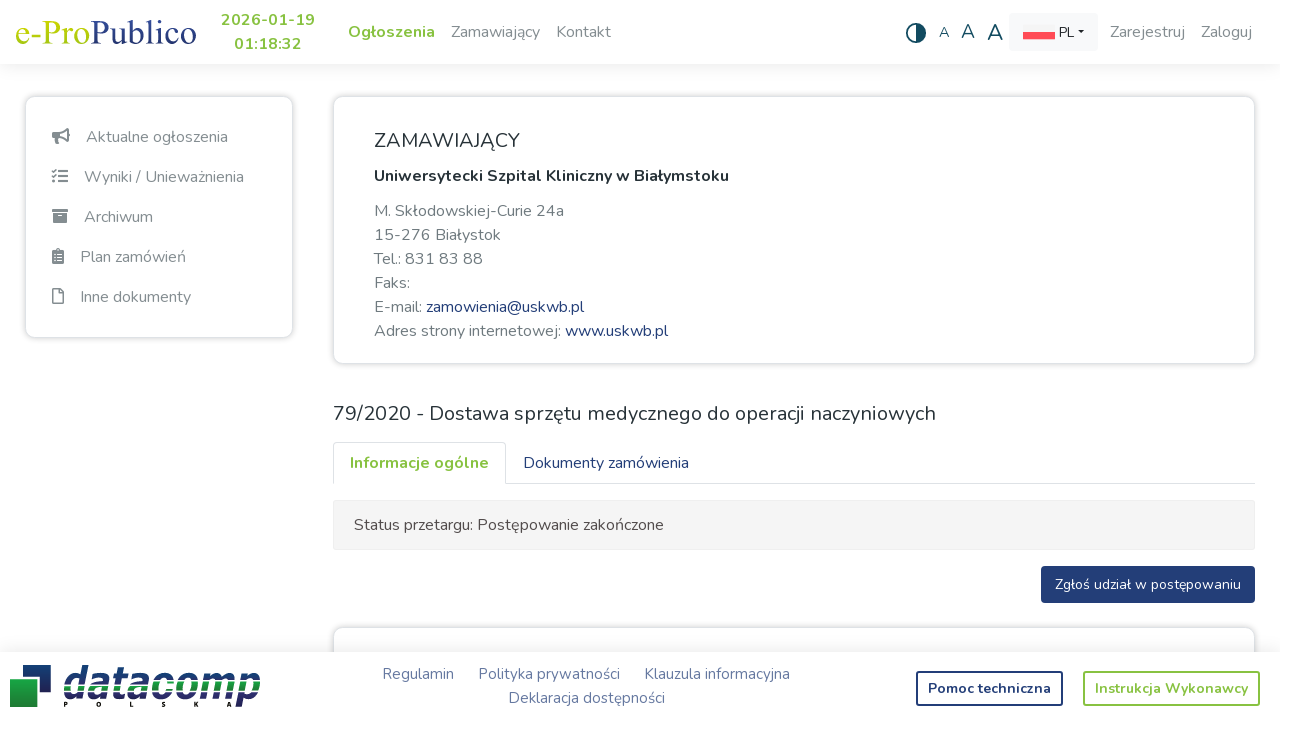

--- FILE ---
content_type: text/html; charset=utf-8
request_url: https://e-propublico.pl/Ogloszenia/Details/8582f211-5777-4759-989b-c1134e2529b0
body_size: 15737
content:
<!DOCTYPE html>
<html>
<head>
    <meta charset="utf-8" />
    <meta name="viewport" content="width=device-width, initial-scale=1.0, shrink-to-fit=no" />
    <title>Moje post&#x119;powanie - 79/2020 - Dostawa sprz&#x119;tu medycznego do operacji naczyniowych - e-ProPublico</title>

    
    
        <link rel="stylesheet" href="https://stackpath.bootstrapcdn.com/bootstrap/4.4.1/css/bootstrap.min.css" />
<meta name="x-stylesheet-fallback-test" content="" class="sr-only" /><script>!function(a,b,c,d){var e,f=document,g=f.getElementsByTagName("SCRIPT"),h=g[g.length-1].previousElementSibling,i=f.defaultView&&f.defaultView.getComputedStyle?f.defaultView.getComputedStyle(h):h.currentStyle;if(i&&i[a]!==b)for(e=0;e<c.length;e++)f.write('<link href="'+c[e]+'" '+d+"/>")}("position","absolute",["/lib/bootstrap/css/bootstrap.min.css"], "rel=\u0022stylesheet\u0022 ");</script>
        <link rel="stylesheet" href="https://cdnjs.cloudflare.com/ajax/libs/open-iconic/1.1.1/font/css/open-iconic-bootstrap.min.css" integrity="sha256-BJ/G+e+y7bQdrYkS2RBTyNfBHpA9IuGaPmf9htub5MQ=" crossorigin="anonymous" />
        <link rel="stylesheet" href="https://use.fontawesome.com/releases/v5.1.0/css/all.css" integrity="sha384-lKuwvrZot6UHsBSfcMvOkWwlCMgc0TaWr+30HWe3a4ltaBwTZhyTEggF5tJv8tbt" crossorigin="anonymous" />
        <link rel="stylesheet" href="/css/site.min.css?v=0ZatrqzqcUNojh2iawerhcT4rFcLX8ABF4EFOI2kR7M" />
    
    
    

</head>
<body>
    <header>
        <nav id="navigationTop" class="navbar navbar-expand-xl fixed-top  navbar-light bg-light border-bottom">
            <a class="navbar-brand" href="/">
                <svg class="e-pp-logo" id="Layer_1" xmlns="http://www.w3.org/2000/svg" version="1.1" xmlns:xlink="http://www.w3.org/1999/xlink" viewBox="0 0 349.14 48">
	<defs>
		<style>
			.epp-logo-st0 {
				fill: url(#linear-gradient2);
			}

			.epp-logo-st1 {
				fill: url(#linear-gradient1);
			}

			.epp-logo-st2 {
				fill: url(#linear-gradient);
			}
		</style>
		<linearGradient id="linear-gradient" x1="23.72" y1="48" x2="23.72" y2="15.82" gradientUnits="userSpaceOnUse">
			<stop offset="0" stop-color="#a6c714" />
			<stop offset="1" stop-color="#cbd500" />
		</linearGradient>
		<linearGradient id="linear-gradient1" x1="96.63" x2="96.63" y2="2.18" xlink:href="#linear-gradient" />
		<linearGradient id="linear-gradient2" x1="247.3" y1="48" x2="247.3" y2="0" gradientUnits="userSpaceOnUse">
			<stop offset="0" stop-color="#253670" />
			<stop offset="1" stop-color="#354e9b" />
		</linearGradient>
	</defs>
	<path class="epp-logo-st2" d="M4.7,28.17c-.02,4.5,1.07,8.03,3.28,10.59,2.21,2.56,4.8,3.84,7.78,3.84,1.99,0,3.71-.55,5.18-1.64,1.47-1.09,2.7-2.96,3.69-5.61l1.03.66c-.46,3.02-1.81,5.78-4.04,8.26-2.23,2.48-5.02,3.72-8.38,3.72-3.64,0-6.76-1.42-9.35-4.25-2.59-2.84-3.89-6.65-3.89-11.44,0-5.19,1.33-9.23,3.99-12.13,2.66-2.9,6-4.35,10.01-4.35,3.4,0,6.19,1.12,8.38,3.36,2.18,2.24,3.28,5.24,3.28,8.99H4.7ZM4.7,26.25h14.04c-.11-1.94-.34-3.31-.7-4.1-.55-1.24-1.37-2.21-2.47-2.91-1.09-.71-2.23-1.06-3.43-1.06-1.83,0-3.47.71-4.92,2.14-1.45,1.42-2.29,3.4-2.53,5.94ZM30.32,29.36h17.11v5h-17.11v-5Z" />
	<path class="epp-logo-st1" d="M64.06,26.05v13.08c0,2.83.31,4.58.93,5.26.84.97,2.11,1.46,3.81,1.46h1.72v1.22h-19.23v-1.22h1.69c1.9,0,3.25-.62,4.07-1.85.44-.68.66-2.31.66-4.87V10.13c0-2.83-.3-4.58-.89-5.26-.86-.97-2.14-1.46-3.84-1.46h-1.69v-1.22h16.45c4.02,0,7.18.41,9.5,1.24,2.32.83,4.27,2.22,5.86,4.19,1.59,1.96,2.38,4.29,2.38,6.98,0,3.66-1.21,6.64-3.62,8.94-2.42,2.3-5.83,3.44-10.25,3.44-1.08,0-2.25-.08-3.51-.23s-2.6-.39-4.04-.7ZM64.06,24.17c1.17.22,2.21.39,3.11.5.9.11,1.68.17,2.32.17,2.29,0,4.28-.89,5.94-2.66,1.67-1.78,2.5-4.08,2.5-6.9,0-1.94-.4-3.75-1.19-5.41-.79-1.67-1.92-2.91-3.38-3.74s-3.11-1.24-4.97-1.24c-1.13,0-2.57.21-4.34.63v18.67ZM98.85,15.86v6.82c2.54-4.55,5.14-6.82,7.81-6.82,1.21,0,2.22.37,3.01,1.11s1.19,1.59,1.19,2.57c0,.86-.29,1.59-.86,2.18-.57.6-1.26.89-2.05.89s-1.64-.38-2.6-1.14-1.67-1.14-2.14-1.14c-.4,0-.83.22-1.29.66-.99.91-2.02,2.39-3.08,4.47v14.53c0,1.68.21,2.95.63,3.81.29.6.79,1.09,1.52,1.49.73.4,1.78.6,3.14.6v1.19h-15.53v-1.19c1.54,0,2.69-.24,3.44-.73.55-.35.94-.92,1.16-1.69.11-.38.17-1.45.17-3.21v-11.75c0-3.53-.07-5.63-.22-6.31-.14-.67-.41-1.16-.79-1.47-.39-.31-.87-.46-1.44-.46-.68,0-1.46.17-2.32.5l-.33-1.19,9.17-3.71h1.39ZM127.38,15.86c4.59,0,8.28,1.74,11.06,5.23,2.36,2.98,3.54,6.4,3.54,10.26,0,2.71-.65,5.46-1.95,8.24-1.3,2.78-3.1,4.88-5.38,6.29-2.28,1.41-4.83,2.12-7.63,2.12-4.57,0-8.2-1.82-10.89-5.46-2.27-3.07-3.41-6.51-3.41-10.33,0-2.78.69-5.54,2.07-8.29,1.38-2.75,3.19-4.78,5.45-6.09s4.63-1.97,7.15-1.97ZM126.36,18.01c-1.17,0-2.35.35-3.53,1.04-1.18.7-2.14,1.91-2.86,3.66-.73,1.74-1.09,3.98-1.09,6.72,0,4.41.88,8.22,2.63,11.42,1.75,3.2,4.07,4.8,6.94,4.8,2.14,0,3.91-.88,5.3-2.65,1.39-1.77,2.09-4.8,2.09-9.1,0-5.38-1.16-9.62-3.48-12.71-1.57-2.12-3.56-3.18-5.99-3.18Z" />
	<path class="epp-logo-st0" d="M158.23,26.05v13.08c0,2.83.31,4.58.93,5.26.84.97,2.11,1.46,3.81,1.46h1.72v1.22h-19.23v-1.22h1.69c1.9,0,3.25-.62,4.07-1.85.44-.68.66-2.31.66-4.87V10.13c0-2.83-.3-4.58-.89-5.26-.86-.97-2.14-1.46-3.84-1.46h-1.69v-1.22h16.45c4.02,0,7.18.41,9.5,1.24,2.32.83,4.27,2.22,5.86,4.19,1.59,1.96,2.38,4.29,2.38,6.98,0,3.66-1.21,6.64-3.62,8.94s-5.83,3.44-10.25,3.44c-1.08,0-2.25-.08-3.51-.23-1.26-.15-2.6-.39-4.04-.7ZM158.23,24.17c1.17.22,2.21.39,3.11.5.9.11,1.68.17,2.32.17,2.29,0,4.28-.89,5.94-2.66,1.67-1.78,2.5-4.08,2.5-6.9,0-1.94-.4-3.75-1.19-5.41-.79-1.67-1.92-2.91-3.38-3.74s-3.11-1.24-4.97-1.24c-1.13,0-2.57.21-4.34.63v18.67ZM210.74,16.75v18.37c0,3.51.08,5.66.25,6.44s.43,1.33.79,1.64.79.46,1.27.46c.68,0,1.46-.19,2.32-.56l.46,1.16-9.07,3.74h-1.49v-6.42c-2.6,2.83-4.59,4.6-5.96,5.33-1.37.73-2.81,1.09-4.34,1.09-1.7,0-3.17-.49-4.42-1.47-1.25-.98-2.11-2.25-2.6-3.79-.49-1.54-.73-3.73-.73-6.55v-13.54c0-1.43-.15-2.43-.46-2.98-.31-.55-.77-.98-1.37-1.27-.61-.3-1.7-.44-3.29-.41v-1.22h10.63v20.29c0,2.83.49,4.68,1.47,5.56.98.88,2.17,1.32,3.56,1.32.95,0,2.02-.3,3.23-.89,1.2-.6,2.63-1.73,4.29-3.41v-17.18c0-1.72-.31-2.89-.94-3.49-.63-.61-1.94-.93-3.92-.98v-1.22h10.33ZM226.36,21.98c2.93-4.08,6.1-6.12,9.5-6.12,3.11,0,5.83,1.33,8.14,3.99s3.48,6.29,3.48,10.91c0,5.38-1.79,9.72-5.36,13.01-3.07,2.83-6.49,4.24-10.26,4.24-1.77,0-3.56-.32-5.38-.96-1.82-.64-3.68-1.6-5.58-2.88V12.74c0-3.44-.08-5.56-.25-6.36s-.43-1.34-.78-1.62c-.35-.29-.79-.43-1.32-.43-.62,0-1.39.18-2.32.53l-.46-1.16,9.1-3.71h1.49v21.98ZM226.36,24.1v18.14c1.13,1.1,2.29,1.94,3.49,2.5,1.2.56,2.43.84,3.69.84,2.01,0,3.88-1.1,5.61-3.31,1.73-2.21,2.6-5.42,2.6-9.63,0-3.88-.87-6.87-2.6-8.95-1.73-2.09-3.7-3.13-5.91-3.13-1.17,0-2.34.3-3.51.89-.88.44-2.01,1.32-3.38,2.65ZM262.38,0v40.22c0,1.9.14,3.16.41,3.77.28.62.7,1.09,1.27,1.41.57.32,1.64.48,3.21.48v1.19h-14.86v-1.19c1.39,0,2.34-.14,2.85-.43.51-.29.9-.76,1.19-1.42.29-.66.43-1.93.43-3.81V12.68c0-3.42-.08-5.52-.23-6.31-.15-.78-.4-1.32-.74-1.61-.34-.29-.78-.43-1.31-.43-.57,0-1.3.18-2.18.53l-.56-1.16,9.04-3.71h1.49ZM281.25,15.86v24.36c0,1.9.14,3.16.41,3.79.28.63.68,1.1,1.22,1.41.54.31,1.53.46,2.96.46v1.19h-14.73v-1.19c1.48,0,2.47-.14,2.98-.43.51-.29.91-.76,1.21-1.42.3-.66.45-1.93.45-3.81v-11.69c0-3.29-.1-5.42-.3-6.39-.15-.71-.4-1.2-.73-1.47s-.78-.41-1.36-.41c-.62,0-1.37.17-2.25.5l-.46-1.19,9.14-3.71h1.46ZM278.5,0c.93,0,1.72.33,2.37.98.65.65.98,1.44.98,2.37s-.33,1.72-.98,2.38c-.65.66-1.44.99-2.37.99s-1.72-.33-2.38-.99-.99-1.46-.99-2.38.33-1.72.98-2.37c.65-.65,1.45-.98,2.4-.98ZM315.38,35.55c-.82,3.99-2.42,7.07-4.8,9.22-2.38,2.15-5.02,3.23-7.91,3.23-3.44,0-6.44-1.45-9-4.34-2.56-2.89-3.84-6.8-3.84-11.72s1.42-8.64,4.25-11.62c2.84-2.98,6.24-4.47,10.21-4.47,2.98,0,5.43.79,7.35,2.37,1.92,1.58,2.88,3.22,2.88,4.92,0,.84-.27,1.52-.81,2.04-.54.52-1.3.78-2.27.78-1.3,0-2.28-.42-2.95-1.26-.38-.46-.62-1.35-.74-2.65-.12-1.3-.57-2.3-1.34-2.98-.77-.66-1.84-.99-3.21-.99-2.21,0-3.98.82-5.33,2.45-1.79,2.16-2.68,5.02-2.68,8.57s.89,6.81,2.66,9.58c1.78,2.77,4.18,4.15,7.2,4.15,2.16,0,4.1-.74,5.83-2.22,1.21-1.01,2.39-2.86,3.54-5.53l.96.46ZM334.54,15.86c4.59,0,8.28,1.74,11.06,5.23,2.36,2.98,3.54,6.4,3.54,10.26,0,2.71-.65,5.46-1.95,8.24-1.3,2.78-3.1,4.88-5.38,6.29-2.28,1.41-4.83,2.12-7.63,2.12-4.57,0-8.2-1.82-10.89-5.46-2.27-3.07-3.41-6.51-3.41-10.33,0-2.78.69-5.54,2.07-8.29,1.38-2.75,3.19-4.78,5.45-6.09,2.25-1.31,4.63-1.97,7.15-1.97ZM333.52,18.01c-1.17,0-2.35.35-3.53,1.04-1.18.7-2.14,1.91-2.86,3.66-.73,1.74-1.09,3.98-1.09,6.72,0,4.41.88,8.22,2.63,11.42,1.75,3.2,4.07,4.8,6.94,4.8,2.14,0,3.91-.88,5.3-2.65,1.39-1.77,2.09-4.8,2.09-9.1,0-5.38-1.16-9.62-3.48-12.71-1.57-2.12-3.56-3.18-5.99-3.18Z" />
</svg>



<style>
    .e-pp-logo {
		width: 180px;
		height: auto;
		display: block;
	}

    .high-contrast .e-pp-logo * {
		fill: #ffffff !important;
		stroke: #ffffff !important;
	}
</style>
                </a>
            <div class="mr-3" style="text-align:center; width:7em;">
                <div id="clockDate">2026-01-19</div>
                <div id="clockTime">01:18:29</div>
            </div>
            <button class="navbar-toggler" type="button" data-toggle="collapse" data-target="#navbarNavAltMarkup" aria-controls="navbarNavAltMarkup" aria-expanded="false" aria-label="Toggle navigation">
                <span class="navbar-toggler-icon"></span>
            </button>
            <div class="navbar-collapse collapse" id="navbarNavAltMarkup">
                <div class="navbar-nav mr-auto">
                    <a id="navItem_ogloszenia" class="nav-item nav-link" href="/Ogloszenia">Ogłoszenia</a>
                    <a id="navItem_zamawiajacy" class="nav-item nav-link" href="/Zamawiajacy">Zamawiający</a>
                    <a class="nav-item nav-link" href="/Home/Contact">Kontakt</a>

                </div>
                <div id="accessibility-panel" class="d-flex align-items-center gap-3">
                    <!-- Kontrast -->
                    <button id="toggle-contrast" class="a11y-btn" title="Wysoki kontrast" data-hc-outline="off" aria-label="Wysoki kontrast">
                        <svg class="icon-contrast" width="22" height="22" viewBox="0 0 24 24" aria-hidden="true" focusable="false">
                            <circle cx="12" cy="12" r="10" fill="none" stroke="currentColor" stroke-width="2"></circle>
                            <path d="M12 2 a10 10 0 0 1 0 20 z" fill="currentColor"></path>
                        </svg>
                    </button>
                    <!-- Zmiana wielkości tekstu -->
                    <div class="text-size-controls d-flex align-items-center gap-1">
                        <button class="a11y-btn text-size" data-hc-outline="off" data-scale="1" title="Normalny tekst">A</button>
                        <button class="a11y-btn text-size" data-hc-outline="off" data-scale="1.25" title="Średni tekst">A</button>
                        <button class="a11y-btn text-size" data-hc-outline="off" data-scale="1.5" title="Duży tekst">A</button>
                    </div>
                </div>  
                <div class="dropdown lang-dropdown">
                    <button class="btn btn-light dropdown-toggle d-flex align-items-center " data-hc-outline="lang"
                            type="button"
                            id="langDropdown"
                            data-toggle="dropdown"
                            aria-haspopup="true"
                            aria-expanded="false">
                        <img id="currentLangFlag" width="32" height="22" src="/lang/flags/pl.png" />
                        <span id="currentLangCode" class="expandable" data-hc-outline="off">
                            &nbsp;PL
                        </span>
                    </button>

                    <div class="dropdown-menu" data-hc-outline="lang"
                         aria-labelledby="langDropdown">
                            <button type="submit" data-hc-outline="off"
                                    form="langForm"
                                    name="culture"
                                    value="pl"
                                    class="dropdown-item active">
                                <img width="32" height="22" src="/lang/flags/pl.png" />
                            </button>
                            <button type="submit" data-hc-outline="off"
                                    form="langForm"
                                    name="culture"
                                    value="en"
                                    class="dropdown-item ">
                                <img width="32" height="22" src="/lang/flags/en.png" />
                            </button>
                            <button type="submit" data-hc-outline="off"
                                    form="langForm"
                                    name="culture"
                                    value="de"
                                    class="dropdown-item ">
                                <img width="32" height="22" src="/lang/flags/de.png" />
                            </button>
                            <button type="submit" data-hc-outline="off"
                                    form="langForm"
                                    name="culture"
                                    value="fr"
                                    class="dropdown-item ">
                                <img width="32" height="22" src="/lang/flags/fr.png" />
                            </button>
                    </div>

                    <form id="langForm" method="post" class="d-none" action="/Lang/Set">
                        <input type="hidden" name="returnUrl" value="/Ogloszenia/Details/8582f211-5777-4759-989b-c1134e2529b0" />
                    <input name="__RequestVerificationToken" type="hidden" value="CfDJ8F-KWlM_ueZGqyG8IpdR_aKUKC_BdeYecHzDf6ovPoMq4nYQOozTcyMpNVFUz90AjJl8HrzXQga8D7ZJCrsC4U2KFXSOlJI-z15RxmHrCP8zLE0Qo3bAVOwL2oM-F7JQV75IRig3pA7UXT5eBVVHdsw" /></form>
                </div>
                

    <div class="navbar-nav m-1">
        <a class="nav-item nav-link" href="/Account/SignUp">Zarejestruj</a>
        <a class="nav-item nav-link" href="/Account/SignIn">Zaloguj</a>
    </div>

            </div>
        </nav>
    </header>
    <div class="container-fluid content justify-content-center">
       
<div class="row" id="BodyLayout">
    <div class="col-md-4 col-lg-4 col-xl-3 col-12 mb-3 p-md-0 d-print-none">
        <nav class="nav sidebar flex-column" aria-orientation="vertical">
            <div class="sidebar-items" data-hc-outline="div">
                <a id="navZamawiajacyAktualneOgloszenia" class="nav-link" href="/Zamawiajacy/AktualneOgloszenia?zamawiajacyId=9511ac8f-2356-4220-965b-00ca2e2a66a7"><i class="fas fa-bullhorn mr-3"></i>Aktualne ogłoszenia</a>
                <a id="navZamawiajacyWynikiUniewaznienia" class="nav-link" href="/Zamawiajacy/WynikiUniewaznienia?zamawiajacyId=9511ac8f-2356-4220-965b-00ca2e2a66a7"><i class="fas fa-tasks mr-3"></i>Wyniki / Unieważnienia</a>
                <a id="navZamawiajacyArchiwum" class="nav-link" href="/Zamawiajacy/Archiwum?zamawiajacyId=9511ac8f-2356-4220-965b-00ca2e2a66a7"><i class="fas fa-archive mr-3"></i>Archiwum</a>
                <a id="navZamawiajacyPlanZamowien" class="nav-link" href="/Zamawiajacy/PlanZamowien?zamawiajacyId=9511ac8f-2356-4220-965b-00ca2e2a66a7"><i class="fas fa-clipboard-list mr-3"></i>Plan zam&#243;wień</a>
                <a id="navZamawiajacyInneDokumenty" class="nav-link" href="/Zamawiajacy/InneDokumenty?zamawiajacyId=9511ac8f-2356-4220-965b-00ca2e2a66a7"><i class="far fa-file mr-3"></i>Inne dokumenty</a>
            </div>
        </nav>
    </div>
    <div class="col-md-8 col-lg-8 col-xl-9 col-12 main-content">
        <div class="card" data-hc-outline="div">
            <h5 class="card-header">Zamawiający</h5>

    <div class="card-body" >
        <h6 class="card-title">Uniwersytecki Szpital Kliniczny w Bia&#x142;ymstoku</h6>
        <div>M. Sk&#x142;odowskiej-Curie 24a</div>
        <div>15-276 Bia&#x142;ystok</div>
        <div>Tel.: 831 83 88</div>
        <div>Faks: </div>
        <div>E-mail: <a href="mailto:zamowienia@uskwb.pl">zamowienia@uskwb.pl</a></div>
        <div>Adres strony internetowej: <a href="//www.uskwb.pl">www.uskwb.pl</a></div>
    </div>
</div>
        <br />
        
<h5 class="mb-3">79/2020 - Dostawa sprz&#x119;tu medycznego do operacji naczyniowych</h5>
<ul class="nav nav-tabs mb-3">
    <li class="nav-item">
        <a id="navItem_ogloszenieInformacjeOgolne" class="nav-link" href="/Ogloszenia/Details/8582f211-5777-4759-989b-c1134e2529b0">
            Informacje og&#243;lne
        </a>
    </li>
    <li class="nav-item">
        <a id="navItem_dokumentyZamowienia" class="nav-link" href="/Ogloszenia/DokumentyZamowienia?przetargId=8582f211-5777-4759-989b-c1134e2529b0">
            Dokumenty zam&#243;wienia
        </a>
    </li>
</ul>



    <h5 class="float-left"></h5>
    <div class="clearfix">

    <div class="alert alert-secondary" role="alert">
        Status przetargu: Post&#x119;powanie zako&#x144;czone
    </div>
            <a class="btn btn-primary float-right" data-hc-outline="on" href="/Account/SignIn?returnUrl=%2FOgloszenia%2FDetails%2F8582f211-5777-4759-989b-c1134e2529b0">Zgłoś udział w postępowaniu</a>
</div>
<br />
<div class="card" data-hc-outline="table">
    <h5 class="card-header">Informacje o zam&#243;wieniu</h5>

    <div class="card-body">
        <div class="row">
            <div class="col-3"><strong><label for="TematZamowienia">Temat zam&#243;wienia</label></strong></div><div class="col">Dostawa sprz&#x119;tu medycznego do operacji naczyniowych</div>
        </div>
        <div class="row">
            <div class="col-3"><strong><label for="Sygnatura">Sygnatura</label></strong></div><div class="col">79/2020</div>
        </div>
        <div class="row">
            <div class="col-3"><strong><label for="TrybPostepowania">Tryb postępowania</label></strong></div><div class="col">Przetarg nieograniczony</div>
        </div>
        <div class="row">
            <div class="col-3"><strong><label for="RodzajZamowienia">Rodzaj zam&#243;wienia</label></strong></div><div class="col">Dostawy</div>
        </div>
        <div class="row">
            <div class="col-3"><strong><label for="TerminSkladania">Termin składania</label></strong></div><div class="col">2020-11-18 11:00:00</div>
        </div>
        <div class="row">
            <div class="col-3"><strong><label for="TerminOtwarcia">Termin otwarcia ofert</label></strong></div><div class="col">2020-11-18 11:15:00</div>
        </div>
            <div class="row">
                <div class="col-3"><strong><label for="TerminZwiazaniaOferta">Termin związania ofertą</label></strong></div><div class="col">2021-01-16</div>
            </div>
    </div>
</div>
<br />

    <div class="row">
        <div class="col-md-12 col-lg-6 col-xl-5"><label class="small font-weight-bold" for="DataPublikacji">Data publikacji</label>: 2020-10-02 12:39:12</div>
        <div class="col-md-12 col-lg-6 col-xl-7"><label class="small font-weight-bold" for="OsobaPublikujaca">Osoba Publikująca</label>: Laszkiewicz Ewelina</div>
    </div>

<script>

    function _anulujUdzialWPostepowaniu() {
        postepowaniaWykonawcyTasks.anulujUdzialWPostepowaniu('8582f211-5777-4759-989b-c1134e2529b0','Na pewno anulować udział w postępowaniu?');
    }
</script>




    </div>
</div>



    </div>


    <footer class="footer bg-light fixed-bottom">
        <div class="container-fluid">
            <div class="row">
                <div class="col-lg-3 text-center my-auto">
                    
<svg class="dc-logo" version="1.1" id="Layer_1" xmlns="http://www.w3.org/2000/svg" xmlns:xlink="http://www.w3.org/1999/xlink" x="0px" y="0px"
	 viewBox="0 0 1000 165.5" style="enable-background:new 0 0 1000 165.5;" xml:space="preserve">
<style type="text/css">
	.st0{fill-rule:evenodd;clip-rule:evenodd;fill:url(#SVGID_1_);}
	.st1{fill-rule:evenodd;clip-rule:evenodd;fill:url(#SVGID_2_);}
	.st2{fill-rule:evenodd;clip-rule:evenodd;fill:url(#SVGID_3_);}
	.st3{fill-rule:evenodd;clip-rule:evenodd;fill:url(#SVGID_4_);}
	.st4{fill-rule:evenodd;clip-rule:evenodd;fill:url(#SVGID_5_);}
	.st5{fill-rule:evenodd;clip-rule:evenodd;fill:url(#SVGID_6_);}
	.st6{fill-rule:evenodd;clip-rule:evenodd;fill:#12110C;}
	.st7{fill-rule:evenodd;clip-rule:evenodd;fill:url(#SVGID_7_);}
	.st8{fill-rule:evenodd;clip-rule:evenodd;fill:url(#SVGID_8_);}
</style>
<g>
	
		<linearGradient id="SVGID_1_" gradientUnits="userSpaceOnUse" x1="382.1704" y1="30.948" x2="382.1704" y2="59.045" gradientTransform="matrix(1 0 0 -1 0 166.3113)">
		<stop  offset="0" style="stop-color:#212151"/>
		<stop  offset="1" style="stop-color:#303172"/>
	</linearGradient>
	<path class="st0" d="M522.9,110.2c-2.4,1.9-5.1,3.6-7.9,4.9c-2.8,1.3-5.4,1.9-7.9,1.9c-3.6,0-6.6-0.6-8.6-1.9s-3-3.4-3-6.4
		c0-0.6,0-1.1,0-1.5H470c-0.2,1.9-0.4,4.1-0.4,6.2c0,6.4,1.9,11.8,6.2,15.8c4.1,4.1,9.4,6,15.8,6c4.1,0,7.1-0.2,9.4-0.9
		c2.4-0.6,4.7-1.5,7.3-2.8c1.9-0.9,3.9-2.1,6.2-3.9c2.1-1.7,4.1-3,5.6-4.1l-1.9,9.2h24.6l5.4-25.7h-24.6L522.9,110.2L522.9,110.2z
		 M364.5,110.2c-2.4,1.9-5.1,3.6-7.9,4.9c-2.8,1.3-5.4,1.9-7.9,1.9c-3.6,0-6.6-0.6-8.6-1.9s-3-3.4-3-6.4c0-0.6,0-1.1,0-1.5h-25.5
		c-0.2,1.9-0.4,4.1-0.4,6.2c0,6.4,2.1,11.8,6.2,15.8c4.1,4.1,9.4,6,15.8,6c4.1,0,7.1-0.2,9.4-0.9c2.4-0.6,4.7-1.5,7.3-2.8
		c1.9-0.9,3.9-2.1,6.2-3.9c2.1-1.7,4.1-3,5.6-4.1l-1.9,9.2h24.6l5.4-25.7h-24.6L364.5,110.2L364.5,110.2z M269.5,108.9
		c-2.4,1.5-4.7,3-7.1,4.1c-2.6,1.1-4.9,1.7-7.1,1.7c-4.5,0-7.7-1.3-9.8-3.6c-0.9-1.1-1.7-2.4-2.1-3.9h-27.2c0.4,8.3,2.6,15,6.6,19.9
		c4.5,5.6,10.5,8.1,18,8.1c2.8,0,5.1-0.2,7.3-0.9c1.9-0.4,4.1-1.3,6.2-2.4c2.1-1.1,4.3-2.4,6-3.9c1.7-1.3,3.9-3,6.2-4.7l-1.9,9h25
		l5.4-25.7h-25L269.5,108.9L269.5,108.9z M453.6,115.4c-2.1,0.6-3.9,0.9-5.1,0.9c-3.2,0-5.6-0.6-7.1-1.9c-1.5-1.3-2.4-3.4-2.4-6.4
		c0-0.2,0-0.4,0-0.6h-25.3c-0.2,1.3-0.4,2.6-0.6,3.6c-0.2,1.5-0.4,3.2-0.4,4.7c0,6.2,1.9,10.9,5.6,14.1c3.6,3.2,9.8,4.7,18.4,4.7
		c4.3,0,8.1-0.2,11.1-0.6c3-0.4,6-1.1,8.8-1.9l3.9-18.6h-2.1C457.2,114.1,455.7,114.7,453.6,115.4L453.6,115.4z"/>
	
		<linearGradient id="SVGID_2_" gradientUnits="userSpaceOnUse" x1="386.4512" y1="89.134" x2="386.4512" y2="166.3113" gradientTransform="matrix(1 0 0 -1 0 166.3113)">
		<stop  offset="0" style="stop-color:#2C2F69"/>
		<stop  offset="0.1127" style="stop-color:#28336D"/>
		<stop  offset="0.3431" style="stop-color:#1F3B72"/>
		<stop  offset="0.6107" style="stop-color:#173F75"/>
		<stop  offset="1" style="stop-color:#144177"/>
	</linearGradient>
	<path class="st1" d="M456.3,8.8h-24.8l-5.1,24.8h-10.3L412.2,52h10.3l-5.1,25.3h24.8l5.1-25.3h23.1l3.9-18.4H451L456.3,8.8
		L456.3,8.8z M547.5,36.4c-5.8-3.6-14.6-5.4-26.8-5.4c-6,0-12,0.4-18.2,1.5c-6,1.1-10.5,1.9-13.5,2.8l-3.6,20.5h2.4
		c2.6-1.1,6.2-2.4,11.1-3.9c4.9-1.5,9.4-2.4,13.5-2.4c6,0,10.5,0.6,13.5,2.1c3,1.5,4.5,4.1,4.5,7.7c0,0.9,0,1.7-0.2,2.4
		s-0.2,1.3-0.2,1.5c-8.6,0.6-16.5,1.5-24,2.6c-7.3,1.3-13.7,3.2-19,5.8c-2.8,1.5-5.4,3.2-7.5,5.1h72.3L555,61
		c0.2-1.3,0.4-2.8,0.6-4.3c0.2-1.7,0.2-3,0.2-4.1C555.9,45.6,553.1,40,547.5,36.4L547.5,36.4z M281.7,37c-3.2-1.9-6.4-3.4-9.6-4.5
		c-3.2-0.9-6.8-1.5-11.1-1.5c-6,0-11.8,1.5-17.3,4.7s-10.3,7.5-14.3,12.8c-4.1,5.6-7.5,12-9.8,19.3c-0.9,3-1.7,6-2.4,9h25.7
		c0.2-1.1,0.4-2.4,0.6-3.4c1.1-4.7,2.8-8.6,4.7-11.6c2.1-3.4,4.9-6,8.1-8.1c3.2-1.9,6.6-3,10.7-3c1.7,0,3.6,0.2,5.8,0.9
		c2.1,0.6,3.9,1.3,5.1,1.9l-4.7,23.3h25L314.2,0h-25L281.7,37L281.7,37z M388.9,36.4c-5.6-3.6-14.6-5.4-26.8-5.4
		c-6,0-12,0.4-18.2,1.5c-6,1.1-10.5,1.9-13.5,2.8l-3.6,20.5h2.4c2.6-1.1,6.2-2.4,11.1-3.9s9.4-2.4,13.5-2.4c6,0,10.5,0.6,13.5,2.1
		c3,1.5,4.5,4.1,4.5,7.7c0,0.9,0,1.7-0.2,2.4c-0.2,0.6-0.2,1.3-0.2,1.5c-8.6,0.6-16.5,1.5-24,2.6c-7.3,1.3-13.7,3.2-19,5.8
		c-2.8,1.5-5.4,3.2-7.5,5.1h72.3l3.2-15.8c0.2-1.3,0.4-2.8,0.6-4.3c0.2-1.7,0.2-3,0.2-4.1C397.5,45.6,394.5,40,388.9,36.4
		L388.9,36.4z"/>
	
		<linearGradient id="SVGID_3_" gradientUnits="userSpaceOnUse" x1="383.8827" y1="65.2134" x2="383.8827" y2="82.9679" gradientTransform="matrix(1 0 0 -1 0 166.3113)">
		<stop  offset="0" style="stop-color:#1F7B34"/>
		<stop  offset="0.3667" style="stop-color:#1C8839"/>
		<stop  offset="1" style="stop-color:#17A745"/>
	</linearGradient>
	<path class="st2" d="M315.7,89.7c-1.9,3.2-3.2,7.1-3.9,11.3h25.5c0.2-2.8,0.9-4.9,2.1-6.6c1.5-2.1,3.6-3.6,6.4-4.7
		c2.8-1.1,6-1.9,9.8-2.6s8.1-1.1,12.4-1.5l-3.2,15.4h24.6l3.6-17.8h-72.1C318.9,85.2,317.2,87.3,315.7,89.7L315.7,89.7z M243.2,83.3
		h-25.7c-0.9,4.5-1.3,9.4-1.3,14.3c0,1.3,0,2.4,0,3.4h27c-0.6-2.1-1.1-4.5-1.1-7.5C242.1,90.3,242.5,86.9,243.2,83.3L243.2,83.3z
		 M269.9,101h25l3.6-17.8h-25L269.9,101L269.9,101z M414.2,99.3c-0.2,0.6-0.2,1.3-0.2,1.7h25.3c0-1.5,0.2-3,0.6-5.1s0.9-4.3,1.3-6.6
		l1.3-6.2h-25L414.2,99.3L414.2,99.3z M479.5,83.3c-2.1,1.9-3.9,4.1-5.4,6.4c-1.9,3.2-3.2,7.1-3.9,11.3h25.5
		c0.2-2.8,0.9-4.9,2.1-6.6c1.5-2.1,3.6-3.6,6.4-4.7c2.8-1.1,6-1.9,9.8-2.6c3.9-0.6,8.1-1.1,12.4-1.5l-3.2,15.4h24.6l3.6-17.8H479.5
		L479.5,83.3z"/>
	
		<linearGradient id="SVGID_4_" gradientUnits="userSpaceOnUse" x1="780.5009" y1="1.4149" x2="780.5009" y2="59.045" gradientTransform="matrix(1 0 0 -1 0 166.3113)">
		<stop  offset="0" style="stop-color:#212151"/>
		<stop  offset="1" style="stop-color:#303172"/>
	</linearGradient>
	<path class="st3" d="M615.6,113.9c-2.8,1.9-5.6,2.8-8.6,2.8c-4.1,0-7.3-1.3-9.6-3.9c-1.3-1.3-2.1-3.2-2.8-5.6h-26.1
		c1.1,7.9,3.9,14.1,8.8,19c6.2,6.2,15,9.2,26.5,9.2c8.1,0,15.2-1.5,21.2-4.3c6-2.8,11.3-7.1,16.1-12.2c3-3.4,5.6-7.5,7.7-11.8h-26.5
		C620.1,110,617.9,112.4,615.6,113.9L615.6,113.9z M712.3,113.9c-2.8,1.9-5.6,2.8-8.6,2.8c-4.1,0-7.3-1.3-9.6-3.9
		c-1.3-1.3-2.1-3.2-2.8-5.6h-26.1c1.1,7.9,3.9,14.1,8.8,19c6.2,6.2,15,9.2,26.5,9.2c8.1,0,15.2-1.5,21.2-4.3
		c6-2.8,11.3-7.1,16.1-12.2c3-3.4,5.6-7.5,7.7-11.8H719C716.8,110,714.9,112.4,712.3,113.9L712.3,113.9z M965.3,107.2
		c-1.7,1.9-3.4,3.6-5.6,4.9c-3.2,1.9-6.8,3-11.1,3c-2.1,0-4.1-0.2-6-0.6c-1.9-0.4-3.6-0.9-5.1-1.7l1.3-5.8h-25l-12,57.8h25l7.5-36.2
		c2.8,1.9,6,3.4,9.4,4.5s7.3,1.5,11.3,1.5c6.4,0,12.4-1.5,17.8-4.7c5.4-3.2,10.1-7.7,14.1-13.5c2.1-2.8,3.9-5.8,5.6-9.2H965.3
		L965.3,107.2z M759.2,132.9h25l5.4-25.7h-25L759.2,132.9L759.2,132.9z M809.7,132.9H835l5.4-25.7h-25L809.7,132.9L809.7,132.9z
		 M860.4,132.9h25.3l5.4-25.7h-25.3L860.4,132.9L860.4,132.9z"/>
	
		<linearGradient id="SVGID_5_" gradientUnits="userSpaceOnUse" x1="787.0292" y1="107.3611" x2="787.0292" y2="135.4592" gradientTransform="matrix(1 0 0 -1 0 166.3113)">
		<stop  offset="0" style="stop-color:#2C2F69"/>
		<stop  offset="0.1127" style="stop-color:#28336D"/>
		<stop  offset="0.3431" style="stop-color:#1F3B72"/>
		<stop  offset="0.6107" style="stop-color:#173F75"/>
		<stop  offset="1" style="stop-color:#144177"/>
	</linearGradient>
	<path class="st4" d="M993.6,39.2c-4.3-5.4-10.3-7.9-18-7.9c-4.9,0-9.2,1.1-13.3,3c-4.1,1.9-8.3,4.9-13.1,8.3l1.9-9h-25L921,59.1h25
		l0.4-2.1c2.6-1.5,5.1-2.8,7.5-3.9c2.4-0.9,4.7-1.5,7.1-1.5c4.7,0,7.9,1.3,9.8,3.9c0.6,1.1,1.3,2.1,1.7,3.4h27.2
		C999.4,50.7,997.4,44.1,993.6,39.2L993.6,39.2z M715.8,30.8c-7.9,0-15,1.5-21.4,4.5c-6.4,3-11.8,7.1-16.1,12.4
		c-2.8,3.4-5.4,7.1-7.3,11.1h26.8c1.7-2.6,3.6-4.7,5.8-6.2c2.6-1.9,5.8-2.8,9.2-2.8c4.5,0,7.7,1.5,9.8,4.3c0.9,1.3,1.7,3,2.1,4.7
		h26.3c-1.1-7.7-3.9-14.1-8.8-18.8C736.3,33.8,727.3,30.8,715.8,30.8L715.8,30.8z M619,30.8c-7.9,0-15,1.5-21.4,4.5
		c-6.4,3-11.8,7.1-16.1,12.4c-2.8,3.4-5.4,7.1-7.3,11.1H601c1.7-2.6,3.6-4.7,5.8-6.2c2.6-1.9,5.8-2.8,9.2-2.8c4.5,0,7.7,1.5,9.8,4.3
		c0.9,1.3,1.7,3,2.1,4.7h26.3c-1.1-7.7-3.9-14.1-8.8-18.8C639.6,33.8,630.6,30.8,619,30.8L619,30.8z M877.6,31.3
		c-4.5,0-9.2,1.3-14.1,3.9c-4.9,2.6-10.3,6.2-16.5,11.3c-1.3-4.9-3.9-8.8-7.3-11.3c-3.4-2.6-7.7-3.9-12.8-3.9
		c-4.7,0-9.2,1.1-13.3,3.2c-4.1,2.1-8.6,5.1-13.7,8.8l1.9-9.6H777l-5.1,25.5h24.8l0,0c3-1.7,5.6-3.2,7.9-4.3
		c2.4-1.1,4.5-1.5,6.4-1.5c3.9,0,6.4,0.6,7.9,2.1c0.9,0.9,1.5,2.1,1.7,3.6h27l0,0c3.2-1.9,6-3.4,8.1-4.3c2.4-0.9,4.3-1.5,6-1.5
		c3.6,0,6.4,0.6,7.7,2.1c0.9,0.9,1.5,2.1,1.9,3.6h26.5c0-0.2,0-0.6,0.2-0.9c0.2-1.9,0.2-3.6,0.2-5.1c0-7.1-1.7-12.4-5.4-16.1
		C889.6,33,884.4,31.3,877.6,31.3L877.6,31.3z"/>
	
		<linearGradient id="SVGID_6_" gradientUnits="userSpaceOnUse" x1="784.0325" y1="65.2134" x2="784.0325" y2="101.1948" gradientTransform="matrix(1 0 0 -1 0 166.3113)">
		<stop  offset="0" style="stop-color:#1F7B34"/>
		<stop  offset="0.3667" style="stop-color:#1C8839"/>
		<stop  offset="1" style="stop-color:#17A745"/>
	</linearGradient>
	<path class="st5" d="M764.3,101h25l7.3-36h-24.8L764.3,101L764.3,101z M821.1,68.3c0,1.5-0.2,3.9-0.9,6.8c-0.4,3-1.1,5.8-1.5,8.1
		l-3.6,17.8h25l7.3-36h-27C820.8,66.1,821.1,67.2,821.1,68.3L821.1,68.3z M871.8,68.1c0,1.7-0.2,3.9-0.6,6.6
		c-0.4,2.8-1.1,5.6-1.7,8.6l-3.6,17.8h25.3l6.4-31c0.4-1.7,0.6-3.4,0.9-4.9h-26.5C871.8,65.9,871.8,67,871.8,68.1L871.8,68.1z
		 M913.7,101h25l7.5-36h-25L913.7,101L913.7,101z M725,65.1c0.6,2.1,0.9,4.7,0.9,7.5c0,6.2-0.6,11.3-1.7,15.6s-2.8,8.3-4.7,11.8
		c-0.2,0.4-0.4,0.6-0.6,1.1h26.5c1.1-2.1,1.9-4.3,2.6-6.6c2.4-7.1,3.6-14.8,3.6-22.9c0-2.4-0.2-4.5-0.4-6.4H725L725,65.1z
		 M999.8,65.1h-27.2c0.6,2.1,1.1,4.5,1.1,7.3c0,5.1-0.4,9.8-1.5,14.1c-1.1,4.3-2.6,8.1-4.5,11.3c-0.6,1.1-1.3,2.1-2.1,3h27
		c1.5-3.2,2.8-6.6,4.1-10.3c2.4-7.5,3.4-15.2,3.4-23.3C999.8,66.8,999.8,65.9,999.8,65.1L999.8,65.1z M668.2,72.3
		c-2.4,7.1-3.4,14.3-3.4,22c0,2.4,0.2,4.5,0.4,6.6h26.1c-0.4-1.9-0.9-4.5-0.9-7.3c0-5.1,0.6-10.1,1.7-14.8c1.1-4.7,2.6-8.8,4.5-12.2
		c0.4-0.6,0.9-1.3,1.3-1.9h-26.8C669.9,67.4,669.1,69.8,668.2,72.3L668.2,72.3z M571.5,72.3c-2.4,7.1-3.4,14.3-3.4,22
		c0,2.4,0.2,4.5,0.4,6.6h26.1c-0.4-1.9-0.9-4.5-0.9-7.3c0-5.1,0.6-10.1,1.7-14.8c1.1-4.7,2.6-8.8,4.5-12.2c0.4-0.6,0.9-1.3,1.3-1.9
		h-26.8C573.2,67.4,572.3,69.8,571.5,72.3L571.5,72.3z M622.6,100.2c-0.2,0.4-0.4,0.6-0.6,1.1h26.5c1.1-2.1,1.9-4.3,2.6-6.6
		c0,0,0,0,0-0.2h-25.9C624.6,96.3,623.7,98.2,622.6,100.2L622.6,100.2z M628.2,65.1c0.6,2.1,0.9,4.7,0.9,7.5v0.2H655
		c0-0.4,0-0.9,0-1.3c0-2.4-0.2-4.5-0.4-6.4H628.2L628.2,65.1z"/>
	<path class="st6" d="M221.3,154.1c0.2,0,0.6,0,1.1,0c1.9,0,3.2-1.1,3.2-2.6s-0.9-2.4-2.8-2.4c-0.9,0-1.3,0-1.5,0.2V154.1
		L221.3,154.1z M216.2,145.5c1.3-0.2,3.4-0.4,6.2-0.4c2.8,0,4.7,0.4,6,1.5c1.3,1.1,2.1,2.6,2.1,4.7c0,1.9-0.6,3.6-1.9,4.7
		c-1.5,1.3-3.9,1.9-6.4,1.9c-0.4,0-0.9,0-1.3,0v6.4h-4.7V145.5L216.2,145.5z"/>
	<path class="st6" d="M351,155c0,3.6,1.5,5.8,4.1,5.8s3.9-2.4,3.9-5.8c0-3.2-1.5-5.8-3.9-5.8C352.5,149.2,351,151.3,351,155L351,155
		z M364.3,154.8c0,6.2-3.6,10.1-9.6,10.1c-6,0-9.2-4.5-9.2-9.6c0-5.6,3.6-10.1,9.4-10.1C361.1,145.1,364.3,149.6,364.3,154.8
		L364.3,154.8z"/>
	<polygon class="st6" points="480.1,145.3 485.2,145.3 485.2,160.1 492.5,160.1 492.5,164.4 480.1,164.4 	"/>
	<path class="st6" d="M608.5,159.2c1.1,0.6,3,1.3,4.9,1.3c1.7,0,2.6-0.6,2.6-1.5c0-0.9-0.9-1.5-3-2.1c-3.2-1.1-5.4-3-5.4-5.8
		c0-3.4,2.8-6,7.7-6c2.4,0,3.9,0.4,5.1,1.1l-1.1,4.1c-0.9-0.4-2.1-0.9-4.1-0.9c-1.5,0-2.4,0.6-2.4,1.5c0,0.9,1.1,1.3,3.4,2.4
		c3.4,1.3,4.9,3,4.9,5.8c0,3.2-2.6,6.2-8.1,6.2c-2.4,0-4.5-0.6-5.6-1.3L608.5,159.2L608.5,159.2z"/>
	<path class="st6" d="M737.2,145.3h5.1v8.1l0,0c0.4-0.6,0.9-1.5,1.3-2.1l3.6-6h6.2l-6,8.1l6.2,10.9h-6l-4.1-7.7l-1.5,1.9v5.8h-5.1
		v-19H737.2z"/>
	<path class="st6" d="M878.2,156.3l-0.9-3.4c-0.2-1.1-0.6-2.6-0.9-3.9l0,0c-0.2,1.1-0.6,2.8-0.9,3.9l-0.9,3.4H878.2L878.2,156.3z
		 M873.9,160.1l-1.1,4.5h-5.4l5.6-19h6.8l5.8,19h-5.6l-1.3-4.5H873.9L873.9,160.1z"/>
	
		<linearGradient id="SVGID_7_" gradientUnits="userSpaceOnUse" x1="54.6875" y1="0.8575" x2="54.6875" y2="110.2325" gradientTransform="matrix(1 0 0 -1 0 166.3113)">
		<stop  offset="0" style="stop-color:#1F7B34"/>
		<stop  offset="0.3667" style="stop-color:#1C8839"/>
		<stop  offset="1" style="stop-color:#17A745"/>
	</linearGradient>
	<polygon class="st7" points="0,56.1 109.4,56.1 109.4,165.5 0,165.5 	"/>
	
		<linearGradient id="SVGID_8_" gradientUnits="userSpaceOnUse" x1="107.2346" y1="59.0767" x2="107.2346" y2="165.8832" gradientTransform="matrix(1 0 0 -1 0 166.3113)">
		<stop  offset="0" style="stop-color:#212151"/>
		<stop  offset="1" style="stop-color:#144177"/>
	</linearGradient>
	<polygon class="st8" points="51.8,0.4 162.7,0.4 162.7,107.2 119,107.2 119,46.4 51.8,46.4 	"/>
</g>
</svg>





<style>
	.dc-logo {
		width: 250px;
		height: auto;
		display: block;
	}

	.high-contrast .dc-logo * {
		fill: #ffffff !important;
		stroke: #ffffff !important;
	}
</style>
                </div>

                <div class="col-lg-5 text-center my-auto footer-link">
                    <a href="/documents/Regulamin e-ProPublico.pdf" target="_blank">Regulamin</a>
                    <a href="//www.datacomp.com.pl/polityka-prywatnosci/" target="_blank">Polityka prywatności</a>
                    <a href="//datacomp.com.pl/informacje-dotyczace-przetwarzania-danych-osobowych-w-datacomp-sp-z-o-o/" target="_blank">Klauzula informacyjna</a>
                    <a target="_blank" href="/Home/AccessibilityStatement">Deklaracja dostępności</a>
                </div>

                <div class="col-lg-4 text-center my-auto">
                    <a class="btn link-special float-lg-right" data-hc-outline="on" href="/documents/e-ProPublico - Podręcznik Wykonawcy.pdf" target="_blank">Instrukcja Wykonawcy</a>
                    <a class="btn link-special help float-lg-right" data-hc-outline="on" title="ver 53733" href="/Home/Contact">Pomoc techniczna</a>
                </div>
            </div>
        </div>
    </footer>


    <script>
    var eppSettings = {
        zalacznikOfertaWithSigntureBytesLimit: 157286400
    };

    var urlConfiguration = {
            ogloszenia: {
                anulujUdzialWPostepowaniu: "/Ogloszenia/AnulujUdzialWPostepowaniu"
            },
            postepowaniaWykonawcy: {
                index: "/PostepowaniaWykonawcy",
                usunOfertaZalaczniki: "/PostepowaniaWykonawcy/UsunOfertaZalaczniki",
            },
            ofertaZalacznik: {
                zalaczPlik: "/ZalaczOferta/ZalaczPlik",
            }
        };
</script>
    
    
        <script src="https://ajax.aspnetcdn.com/ajax/jQuery/jquery-3.4.1.min.js" crossorigin="anonymous">
        </script>
<script>(window.jQuery||document.write("\u003Cscript src=\u0022/lib/jquery/jquery.min.js\u0022 crossorigin=\u0022anonymous\u0022\u003E\u003C/script\u003E"));</script>
        <script src="https://cdnjs.cloudflare.com/ajax/libs/popper.js/1.16.0/umd/popper.min.js" crossorigin="anonymous" integrity="sha256-x3YZWtRjM8bJqf48dFAv/qmgL68SI4jqNWeSLMZaMGA="></script>
<script>(Popper||document.write("\u003Cscript src=\u0022/lib/popper/umd/popper.min.js\u0022 crossorigin=\u0022anonymous\u0022 integrity=\u0022sha256-x3YZWtRjM8bJqf48dFAv/qmgL68SI4jqNWeSLMZaMGA=\u0022\u003E\u003C/script\u003E"));</script>

        <script src="https://stackpath.bootstrapcdn.com/bootstrap/4.4.1/js/bootstrap.min.js" crossorigin="anonymous" integrity="sha384-wfSDF2E50Y2D1uUdj0O3uMBJnjuUD4Ih7YwaYd1iqfktj0Uod8GCExl3Og8ifwB6">
        </script>
<script>(window.jQuery && window.jQuery.fn && window.jQuery.fn.modal||document.write("\u003Cscript src=\u0022/lib/bootstrap/js/bootstrap.min.js\u0022 crossorigin=\u0022anonymous\u0022 integrity=\u0022sha384-wfSDF2E50Y2D1uUdj0O3uMBJnjuUD4Ih7YwaYd1iqfktj0Uod8GCExl3Og8ifwB6\u0022\u003E\u003C/script\u003E"));</script>
        <script src="/js/site.min.js?v=6lxUsMd_o9WeddVlvyPvnf1urvGMvIFHZS02_uBsuPg"></script>
    
    <script src="/js/Download.js"></script>
    <script>
        App.initialize();
    </script>


    
    
    <script>
        $("#navItem_ogloszenia").addClass('active');
    </script>
    
    <script>
        $("#navItem_ogloszenieInformacjeOgolne").addClass('active');
    </script>



    <script>
        function updateClockDateTimeControls(dateTime) {
            var formattedDate = dateTime.getFullYear()
                + "-" + TextUtilities.padLeft("0", 2, (dateTime.getMonth() + 1).toString())
                + "-" + TextUtilities.padLeft("0", 2, dateTime.getDate().toString());
            var formattedTime = TextUtilities.padLeft("0", 2, dateTime.getHours().toString())
                + ":" + TextUtilities.padLeft("0", 2, dateTime.getMinutes().toString())
                + ":" + TextUtilities.padLeft("0", 2, dateTime.getSeconds().toString());

            document.getElementById("clockDate").innerHTML = formattedDate;
            document.getElementById("clockTime").innerHTML = formattedTime;
        }
        $(document).ready(function () {
            var serverDateTimeService = new ServerDateTimeService(
                "/api/Info/ServerDateTime");
            var clock = new Clock({ getBaseDateTime: serverDateTimeService.getCurrentDateTime });
            clock.runClock(updateClockDateTimeControls);
        });
    </script>
    <script>
        $(".big-checkbox").parent().click(function (e) {

            var chk = $(this).find("input:checkbox").get(0);

            if (e.target != chk) {
                chk.checked = !chk.checked;
                var event = new Event('change');
                chk.dispatchEvent(event);
            }
        });

        $(".big-checkbox").parent().hover(function (e) {
            $(this).css('cursor', 'pointer');
        });
    </script>
    <style>
        .dropdown-menu {
            padding: .25rem 0;
            width: 60px;
        }

        .dropdown-item {
            display: flex;
            align-items: center;
            gap: .5rem; 
            padding: .25rem .5rem;
            line-height: 1.1;
        }
       
        .lang-dropdown .dropdown-menu {
            min-width: 0;   
            width: 60px;      
            padding: .25rem 0;
        }

        .lang-dropdown .dropdown-item {
            display: flex;
            align-items: center;
            justify-content: center; 
            gap: .25rem;
            padding: .15rem .25rem;
            line-height: 1.1;
        }

    </style>

        <script>
        function getCookie(name) {
            const parts = ("; " + document.cookie).split("; " + name + "=");
            if (parts.length === 2) return parts.pop().split(";").shift();
            return null;
        }

            document.addEventListener("DOMContentLoaded", function() {
                const html = document.documentElement;
                const toggleContrast = document.getElementById("toggle-contrast");
                const textButtons = document.querySelectorAll(".text-size");

                // Zmiana kontrastu
                toggleContrast.addEventListener("click", () => {
                    html.classList.toggle("high-contrast");
                    const isOn = html.classList.contains("high-contrast");
                    localStorage.setItem("highContrast", isOn);
                    // zapisz do cookie 
                    document.cookie = "highContrast=" + isOn + "; path=/; max-age=" + (60 * 60 * 24 * 365 * 5);

                });
                let highContrast = localStorage.getItem("highContrast");

                // jeśli localStorage jest puste, spróbuj z cookie
                if (highContrast === null) {
                    const cookieValue = getCookie("highContrast");
                    if (cookieValue !== null) {
                        highContrast = cookieValue;              
                        localStorage.setItem("highContrast", cookieValue); 
                    }
                }
               
                if (highContrast === "true") 
                {
                    html.classList.add("high-contrast");
                }
                // Zmiana rozmiaru tekstu
                textButtons.forEach(btn => {
                    btn.addEventListener("click", () => {
                        const scale = btn.getAttribute("data-scale");
                        html.style.fontSize = scale + "em";
                        localStorage.setItem("textScale", scale);
                    });
                });

                // Zapamiętaj rozmiar tekstu
                const savedScale = localStorage.getItem("textScale");
                if (savedScale) html.style.fontSize = savedScale + "em";
            });
        </script>

    <style>

        #a11y-panel, #accessibility-panel {
            display: flex;
            align-items: center;
            gap: 0.5rem;
        }

        .a11y-btn {
            background: none;
            border: none;
            cursor: pointer;
            font-size: 1rem;
            color: #124b60;
            transition: transform 0.2s ease, color 0.2s ease;
        }

        .a11y-btn:hover {
            color: #007bff;
            transform: scale(1.1);
        }
    </style>
</body>
</html>


--- FILE ---
content_type: text/javascript
request_url: https://e-propublico.pl/js/Download.js
body_size: 1384
content:
document.querySelectorAll('input[type="checkbox"]').forEach(function (checkbox) {
    checkbox.addEventListener('change', check)
});
function check() {
    var checked = document.querySelectorAll('input[type="checkbox"]:checked');

    if (checked.length > 0) {
        $('#DownloadAllFilesButton').hide();
        $('#DownloadSelectedButton').show();
    } else {
        $('#DownloadSelectedButton').hide();
        $('#DownloadAllFilesButton').show();
    }
}
function checkAny() {
    var button = document.getElementById('DownloadAllFilesButton');
    var files = document.querySelectorAll('input[type="checkbox"]');

    if (button) {
        if (files.length > 0) {
            var checked = document.querySelectorAll('input[type="checkbox"]:checked');

            if (checked.length > 0) {
                $('#DownloadAllFilesButton').hide();
                $('#DownloadSelectedButton').show();
            } else {
                $('#DownloadSelectedButton').hide();
                $('#DownloadAllFilesButton').show();
            }
        } else {
            $('#DownloadAllFilesButton').hide();
            $('#DownloadSelectedButton').hide();
        }
    }
}

function downloadPisma(przetargId, pobierzWszystkie) {
    $('#DownloadAllFilesButton').hide();
    $('#LoadingButton').show();
    $('#DownloadSelectedButton').hide();

    if (pobierzWszystkie) {
        $.ajax({
            url: '/Dokumenty/DownloadPismaZip',
            type: 'GET',
            data: { id: przetargId },
            success: function (data) {
                $('#LoadingButton').hide();
                $('#DownloadAllFilesButton').show();
                window.location.href = data;
            },
            error: function (xhr) {
                showAlert('alertZIPFail');
                $('#LoadingButton').hide();
                $('#DownloadAllFilesButton').show();
            }
        });
    } else {
        PobierzZaznaczone(przetargId)
    }
}
function PobierzZaznaczone(przetargId) {
    const zaznaczone = [];
    const tabele = document.querySelectorAll('#checkable');

    for (let t = 0; t < tabele.length; t++) {
        const tabela = tabele[t];
        const wiersze = tabela.getElementsByTagName('tr');

        for (let i = 1; i < wiersze.length; i++) {
            const wiersz = wiersze[i];
            const checkbox = wiersz.querySelector('input[type="checkbox"]');

            if (checkbox.checked) {
                const guid = checkbox.getAttribute('data-id');
                zaznaczone.push(guid);
            }
        }
    }

    if (zaznaczone.length === 0) {
        alert('Nie zaznaczono żadnych elementów!');
        return;
    } else {
        $.ajax({
            url: '/Dokumenty/DownloadPismaZip',
            type: 'GET',
            traditional: true,
            data: { id: przetargId, pismaIds: zaznaczone },
            success: function (data) {
                $('#LoadingButton').hide();
                $('#DownloadSelectedButton').show();
                window.location.href = data;
            },
            error: function (xhr) {
                showAlert('alertZIPFail');
                $('#LoadingButton').hide();
                $('#DownloadSelectedButton').show();
            }
        });
    }
}
function downloadButtonClick(przetargId, kategoria) {
    $('#DownloadAllFilesButton').hide();
    $('#LoadingButton').show();

    $.ajax({
        url: '/ZalacznikiPaczka/PobierzZip',
        type: 'GET',
        data: { id: przetargId, kategoria: kategoria },
        success: function (data) {
            $('#LoadingButton').hide();
            $('#DownloadAllFilesButton').show();
            window.location.href = data;
        },
        error: function (xhr) {
            showAlert('alertZIPFail');
            $('#LoadingButton').hide();
            $('#DownloadAllFilesButton').show();
        }
    });
}
function isValidUrl(url) {
    return url.startsWith('http://') || url.startsWith('https://');
}
function showAlert(alertId, extraInfo) {
    var notification = document.getElementById(alertId);
    var originalHtml = notification.innerHTML;

    if (extraInfo) {
        notification.innerHTML += extraInfo;
    }

    notification.classList.add('notificationAlertAnimated');
    setTimeout(function () {
        notification.classList.remove('notificationAlertAnimated');
        notification.innerHTML = originalHtml;
    }, 5000);
}